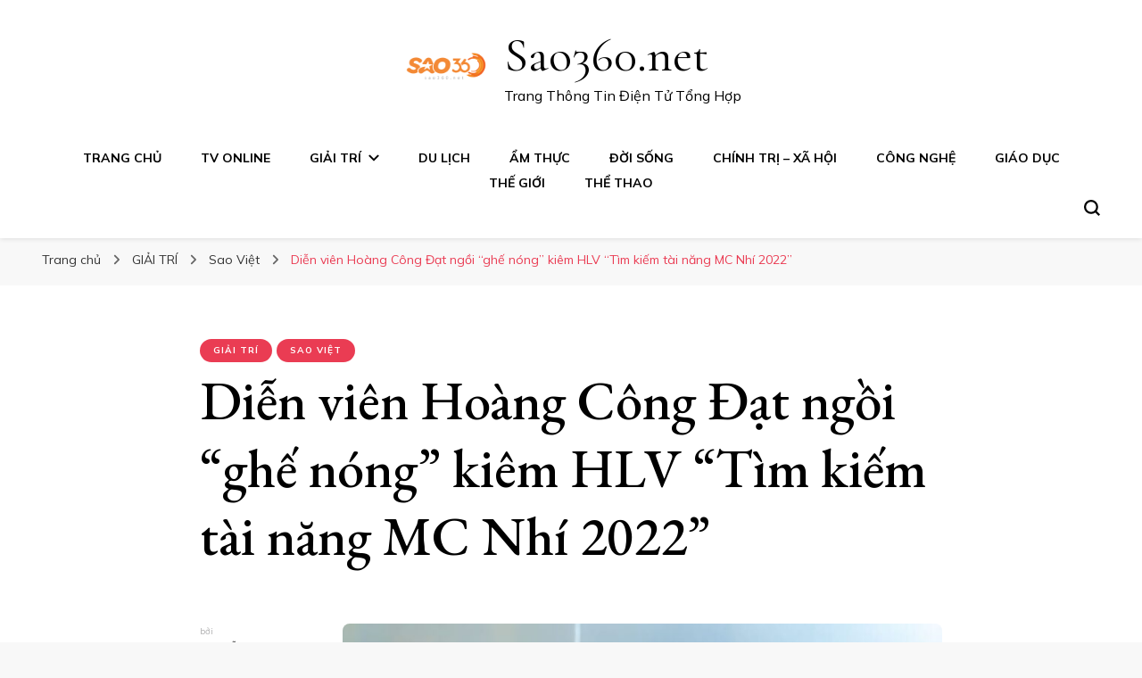

--- FILE ---
content_type: text/html; charset=UTF-8
request_url: https://sao360.net/2022/09/dien-vien-hoang-cong-dat-ngoi-ghe-nong-kiem-hlv-tim-kiem-tai-nang-mc-nhi-2022
body_size: 15391
content:
    <!DOCTYPE html>
    <html lang="vi">
    <head itemscope itemtype="http://schema.org/WebSite">
	    <meta charset="UTF-8">
    <meta name="viewport" content="width=device-width, initial-scale=1">
    <link rel="profile" href="https://gmpg.org/xfn/11">
    <meta name='robots' content='index, follow, max-image-preview:large, max-snippet:-1, max-video-preview:-1' />

	<!-- This site is optimized with the Yoast SEO plugin v19.4 - https://yoast.com/wordpress/plugins/seo/ -->
	<title>Diễn viên Hoàng Công Đạt ngồi &quot;ghế nóng&quot; kiêm HLV &quot;Tìm kiếm tài năng MC Nhí 2022&quot; | Sao360.net</title>
	<link rel="canonical" href="https://sao360.net/2022/09/dien-vien-hoang-cong-dat-ngoi-ghe-nong-kiem-hlv-tim-kiem-tai-nang-mc-nhi-2022" />
	<meta property="og:locale" content="vi_VN" />
	<meta property="og:type" content="article" />
	<meta property="og:title" content="Diễn viên Hoàng Công Đạt ngồi &quot;ghế nóng&quot; kiêm HLV &quot;Tìm kiếm tài năng MC Nhí 2022&quot; | Sao360.net" />
	<meta property="og:description" content="Trải qua 3 mùa thành công rực rỡ, sân chơi &#8220;Tìm kiếm tài năng MC nhí mùa 4&#8221; năm 2022 đã chính thức khởi động. Sau khi buổi giới thiệu được tổ chức vào ngày 15/7/2022 vừa qua đã giới thiệu dàn giám khảo trong đêm gala vô cùng quyền lực, bên cạnh đó góp &hellip;" />
	<meta property="og:url" content="https://sao360.net/2022/09/dien-vien-hoang-cong-dat-ngoi-ghe-nong-kiem-hlv-tim-kiem-tai-nang-mc-nhi-2022" />
	<meta property="og:site_name" content="Sao360.net" />
	<meta property="article:publisher" content="https://www.facebook.com/Sao360net-106573004061374" />
	<meta property="article:author" content="https://www.facebook.com/ngocmainguyen.269" />
	<meta property="article:published_time" content="2022-09-14T13:21:23+00:00" />
	<meta property="og:image" content="https://sao360.net/wp-content/uploads/2022/09/306193146_2478491545625951_1504686135095571792_n-e1663161662109.jpg" />
	<meta property="og:image:width" content="2048" />
	<meta property="og:image:height" content="1961" />
	<meta property="og:image:type" content="image/jpeg" />
	<meta name="author" content="Nguyễn Ngọc Mai" />
	<meta name="twitter:card" content="summary_large_image" />
	<meta name="twitter:label1" content="Được viết bởi" />
	<meta name="twitter:data1" content="Nguyễn Ngọc Mai" />
	<meta name="twitter:label2" content="Ước tính thời gian đọc" />
	<meta name="twitter:data2" content="3 phút" />
	<script type="application/ld+json" class="yoast-schema-graph">{"@context":"https://schema.org","@graph":[{"@type":"Organization","@id":"https://sao360.net/#organization","name":"HCTV MEDIA","url":"https://sao360.net/","sameAs":["https://www.facebook.com/Sao360net-106573004061374"],"logo":{"@type":"ImageObject","inLanguage":"vi","@id":"https://sao360.net/#/schema/logo/image/","url":"https://sao360.net/wp-content/uploads/2019/08/cropped-cropped-logo-png-1-e1564908064173-1.png","contentUrl":"https://sao360.net/wp-content/uploads/2019/08/cropped-cropped-logo-png-1-e1564908064173-1.png","width":512,"height":208,"caption":"HCTV MEDIA"},"image":{"@id":"https://sao360.net/#/schema/logo/image/"}},{"@type":"WebSite","@id":"https://sao360.net/#website","url":"https://sao360.net/","name":"Sao360.net","description":"Trang Thông Tin Điện Tử Tổng Hợp","publisher":{"@id":"https://sao360.net/#organization"},"potentialAction":[{"@type":"SearchAction","target":{"@type":"EntryPoint","urlTemplate":"https://sao360.net/?s={search_term_string}"},"query-input":"required name=search_term_string"}],"inLanguage":"vi"},{"@type":"ImageObject","inLanguage":"vi","@id":"https://sao360.net/2022/09/dien-vien-hoang-cong-dat-ngoi-ghe-nong-kiem-hlv-tim-kiem-tai-nang-mc-nhi-2022#primaryimage","url":"https://sao360.net/wp-content/uploads/2022/09/306193146_2478491545625951_1504686135095571792_n-e1663161662109.jpg","contentUrl":"https://sao360.net/wp-content/uploads/2022/09/306193146_2478491545625951_1504686135095571792_n-e1663161662109.jpg","width":2048,"height":1961},{"@type":"WebPage","@id":"https://sao360.net/2022/09/dien-vien-hoang-cong-dat-ngoi-ghe-nong-kiem-hlv-tim-kiem-tai-nang-mc-nhi-2022","url":"https://sao360.net/2022/09/dien-vien-hoang-cong-dat-ngoi-ghe-nong-kiem-hlv-tim-kiem-tai-nang-mc-nhi-2022","name":"Diễn viên Hoàng Công Đạt ngồi \"ghế nóng\" kiêm HLV \"Tìm kiếm tài năng MC Nhí 2022\" | Sao360.net","isPartOf":{"@id":"https://sao360.net/#website"},"primaryImageOfPage":{"@id":"https://sao360.net/2022/09/dien-vien-hoang-cong-dat-ngoi-ghe-nong-kiem-hlv-tim-kiem-tai-nang-mc-nhi-2022#primaryimage"},"image":{"@id":"https://sao360.net/2022/09/dien-vien-hoang-cong-dat-ngoi-ghe-nong-kiem-hlv-tim-kiem-tai-nang-mc-nhi-2022#primaryimage"},"thumbnailUrl":"https://sao360.net/wp-content/uploads/2022/09/306193146_2478491545625951_1504686135095571792_n-e1663161662109.jpg","datePublished":"2022-09-14T13:21:23+00:00","dateModified":"2022-09-14T13:21:23+00:00","breadcrumb":{"@id":"https://sao360.net/2022/09/dien-vien-hoang-cong-dat-ngoi-ghe-nong-kiem-hlv-tim-kiem-tai-nang-mc-nhi-2022#breadcrumb"},"inLanguage":"vi","potentialAction":[{"@type":"ReadAction","target":["https://sao360.net/2022/09/dien-vien-hoang-cong-dat-ngoi-ghe-nong-kiem-hlv-tim-kiem-tai-nang-mc-nhi-2022"]}]},{"@type":"BreadcrumbList","@id":"https://sao360.net/2022/09/dien-vien-hoang-cong-dat-ngoi-ghe-nong-kiem-hlv-tim-kiem-tai-nang-mc-nhi-2022#breadcrumb","itemListElement":[{"@type":"ListItem","position":1,"name":"Home","item":"https://sao360.net/"},{"@type":"ListItem","position":2,"name":"Diễn viên Hoàng Công Đạt ngồi &#8220;ghế nóng&#8221; kiêm HLV &#8220;Tìm kiếm tài năng MC Nhí 2022&#8221;"}]},{"@type":"Article","@id":"https://sao360.net/2022/09/dien-vien-hoang-cong-dat-ngoi-ghe-nong-kiem-hlv-tim-kiem-tai-nang-mc-nhi-2022#article","isPartOf":{"@id":"https://sao360.net/2022/09/dien-vien-hoang-cong-dat-ngoi-ghe-nong-kiem-hlv-tim-kiem-tai-nang-mc-nhi-2022"},"author":{"name":"Nguyễn Ngọc Mai","@id":"https://sao360.net/#/schema/person/4c9b4e5cc7e5dc6cb2decac7970e17c1"},"headline":"Diễn viên Hoàng Công Đạt ngồi &#8220;ghế nóng&#8221; kiêm HLV &#8220;Tìm kiếm tài năng MC Nhí 2022&#8221;","datePublished":"2022-09-14T13:21:23+00:00","dateModified":"2022-09-14T13:21:23+00:00","mainEntityOfPage":{"@id":"https://sao360.net/2022/09/dien-vien-hoang-cong-dat-ngoi-ghe-nong-kiem-hlv-tim-kiem-tai-nang-mc-nhi-2022"},"wordCount":616,"commentCount":0,"publisher":{"@id":"https://sao360.net/#organization"},"image":{"@id":"https://sao360.net/2022/09/dien-vien-hoang-cong-dat-ngoi-ghe-nong-kiem-hlv-tim-kiem-tai-nang-mc-nhi-2022#primaryimage"},"thumbnailUrl":"https://sao360.net/wp-content/uploads/2022/09/306193146_2478491545625951_1504686135095571792_n-e1663161662109.jpg","articleSection":["GIẢI TRÍ","Sao Việt"],"inLanguage":"vi","potentialAction":[{"@type":"CommentAction","name":"Comment","target":["https://sao360.net/2022/09/dien-vien-hoang-cong-dat-ngoi-ghe-nong-kiem-hlv-tim-kiem-tai-nang-mc-nhi-2022#respond"]}]},{"@type":"Person","@id":"https://sao360.net/#/schema/person/4c9b4e5cc7e5dc6cb2decac7970e17c1","name":"Nguyễn Ngọc Mai","image":{"@type":"ImageObject","inLanguage":"vi","@id":"https://sao360.net/#/schema/person/image/","url":"https://secure.gravatar.com/avatar/fa5c373ef35a048ba43b5046890fa471?s=96&d=mm&r=g","contentUrl":"https://secure.gravatar.com/avatar/fa5c373ef35a048ba43b5046890fa471?s=96&d=mm&r=g","caption":"Nguyễn Ngọc Mai"},"sameAs":["https://www.facebook.com/ngocmainguyen.269","https://www.youtube.com/channel/UCTVi8LBq5vpqbQiMZFHR3Mg?view_as=subscriber"],"url":"https://sao360.net/author/ngocmai"}]}</script>
	<!-- / Yoast SEO plugin. -->


<link rel='dns-prefetch' href='//fonts.googleapis.com' />
<link rel='dns-prefetch' href='//s.w.org' />
<link rel="alternate" type="application/rss+xml" title="Dòng thông tin Sao360.net &raquo;" href="https://sao360.net/feed" />
<link rel="alternate" type="application/rss+xml" title="Dòng phản hồi Sao360.net &raquo;" href="https://sao360.net/comments/feed" />
<link rel="alternate" type="application/rss+xml" title="Sao360.net &raquo; Diễn viên Hoàng Công Đạt ngồi &#8220;ghế nóng&#8221; kiêm HLV &#8220;Tìm kiếm tài năng MC Nhí 2022&#8221; Dòng phản hồi" href="https://sao360.net/2022/09/dien-vien-hoang-cong-dat-ngoi-ghe-nong-kiem-hlv-tim-kiem-tai-nang-mc-nhi-2022/feed" />
<script type="text/javascript">
window._wpemojiSettings = {"baseUrl":"https:\/\/s.w.org\/images\/core\/emoji\/14.0.0\/72x72\/","ext":".png","svgUrl":"https:\/\/s.w.org\/images\/core\/emoji\/14.0.0\/svg\/","svgExt":".svg","source":{"concatemoji":"https:\/\/sao360.net\/wp-includes\/js\/wp-emoji-release.min.js"}};
/*! This file is auto-generated */
!function(e,a,t){var n,r,o,i=a.createElement("canvas"),p=i.getContext&&i.getContext("2d");function s(e,t){var a=String.fromCharCode,e=(p.clearRect(0,0,i.width,i.height),p.fillText(a.apply(this,e),0,0),i.toDataURL());return p.clearRect(0,0,i.width,i.height),p.fillText(a.apply(this,t),0,0),e===i.toDataURL()}function c(e){var t=a.createElement("script");t.src=e,t.defer=t.type="text/javascript",a.getElementsByTagName("head")[0].appendChild(t)}for(o=Array("flag","emoji"),t.supports={everything:!0,everythingExceptFlag:!0},r=0;r<o.length;r++)t.supports[o[r]]=function(e){if(!p||!p.fillText)return!1;switch(p.textBaseline="top",p.font="600 32px Arial",e){case"flag":return s([127987,65039,8205,9895,65039],[127987,65039,8203,9895,65039])?!1:!s([55356,56826,55356,56819],[55356,56826,8203,55356,56819])&&!s([55356,57332,56128,56423,56128,56418,56128,56421,56128,56430,56128,56423,56128,56447],[55356,57332,8203,56128,56423,8203,56128,56418,8203,56128,56421,8203,56128,56430,8203,56128,56423,8203,56128,56447]);case"emoji":return!s([129777,127995,8205,129778,127999],[129777,127995,8203,129778,127999])}return!1}(o[r]),t.supports.everything=t.supports.everything&&t.supports[o[r]],"flag"!==o[r]&&(t.supports.everythingExceptFlag=t.supports.everythingExceptFlag&&t.supports[o[r]]);t.supports.everythingExceptFlag=t.supports.everythingExceptFlag&&!t.supports.flag,t.DOMReady=!1,t.readyCallback=function(){t.DOMReady=!0},t.supports.everything||(n=function(){t.readyCallback()},a.addEventListener?(a.addEventListener("DOMContentLoaded",n,!1),e.addEventListener("load",n,!1)):(e.attachEvent("onload",n),a.attachEvent("onreadystatechange",function(){"complete"===a.readyState&&t.readyCallback()})),(e=t.source||{}).concatemoji?c(e.concatemoji):e.wpemoji&&e.twemoji&&(c(e.twemoji),c(e.wpemoji)))}(window,document,window._wpemojiSettings);
</script>
<style type="text/css">
img.wp-smiley,
img.emoji {
	display: inline !important;
	border: none !important;
	box-shadow: none !important;
	height: 1em !important;
	width: 1em !important;
	margin: 0 0.07em !important;
	vertical-align: -0.1em !important;
	background: none !important;
	padding: 0 !important;
}
</style>
	<link rel='stylesheet' id='wp-block-library-css'  href='https://sao360.net/wp-includes/css/dist/block-library/style.min.css' type='text/css' media='all' />
<style id='global-styles-inline-css' type='text/css'>
body{--wp--preset--color--black: #000000;--wp--preset--color--cyan-bluish-gray: #abb8c3;--wp--preset--color--white: #ffffff;--wp--preset--color--pale-pink: #f78da7;--wp--preset--color--vivid-red: #cf2e2e;--wp--preset--color--luminous-vivid-orange: #ff6900;--wp--preset--color--luminous-vivid-amber: #fcb900;--wp--preset--color--light-green-cyan: #7bdcb5;--wp--preset--color--vivid-green-cyan: #00d084;--wp--preset--color--pale-cyan-blue: #8ed1fc;--wp--preset--color--vivid-cyan-blue: #0693e3;--wp--preset--color--vivid-purple: #9b51e0;--wp--preset--gradient--vivid-cyan-blue-to-vivid-purple: linear-gradient(135deg,rgba(6,147,227,1) 0%,rgb(155,81,224) 100%);--wp--preset--gradient--light-green-cyan-to-vivid-green-cyan: linear-gradient(135deg,rgb(122,220,180) 0%,rgb(0,208,130) 100%);--wp--preset--gradient--luminous-vivid-amber-to-luminous-vivid-orange: linear-gradient(135deg,rgba(252,185,0,1) 0%,rgba(255,105,0,1) 100%);--wp--preset--gradient--luminous-vivid-orange-to-vivid-red: linear-gradient(135deg,rgba(255,105,0,1) 0%,rgb(207,46,46) 100%);--wp--preset--gradient--very-light-gray-to-cyan-bluish-gray: linear-gradient(135deg,rgb(238,238,238) 0%,rgb(169,184,195) 100%);--wp--preset--gradient--cool-to-warm-spectrum: linear-gradient(135deg,rgb(74,234,220) 0%,rgb(151,120,209) 20%,rgb(207,42,186) 40%,rgb(238,44,130) 60%,rgb(251,105,98) 80%,rgb(254,248,76) 100%);--wp--preset--gradient--blush-light-purple: linear-gradient(135deg,rgb(255,206,236) 0%,rgb(152,150,240) 100%);--wp--preset--gradient--blush-bordeaux: linear-gradient(135deg,rgb(254,205,165) 0%,rgb(254,45,45) 50%,rgb(107,0,62) 100%);--wp--preset--gradient--luminous-dusk: linear-gradient(135deg,rgb(255,203,112) 0%,rgb(199,81,192) 50%,rgb(65,88,208) 100%);--wp--preset--gradient--pale-ocean: linear-gradient(135deg,rgb(255,245,203) 0%,rgb(182,227,212) 50%,rgb(51,167,181) 100%);--wp--preset--gradient--electric-grass: linear-gradient(135deg,rgb(202,248,128) 0%,rgb(113,206,126) 100%);--wp--preset--gradient--midnight: linear-gradient(135deg,rgb(2,3,129) 0%,rgb(40,116,252) 100%);--wp--preset--duotone--dark-grayscale: url('#wp-duotone-dark-grayscale');--wp--preset--duotone--grayscale: url('#wp-duotone-grayscale');--wp--preset--duotone--purple-yellow: url('#wp-duotone-purple-yellow');--wp--preset--duotone--blue-red: url('#wp-duotone-blue-red');--wp--preset--duotone--midnight: url('#wp-duotone-midnight');--wp--preset--duotone--magenta-yellow: url('#wp-duotone-magenta-yellow');--wp--preset--duotone--purple-green: url('#wp-duotone-purple-green');--wp--preset--duotone--blue-orange: url('#wp-duotone-blue-orange');--wp--preset--font-size--small: 13px;--wp--preset--font-size--medium: 20px;--wp--preset--font-size--large: 36px;--wp--preset--font-size--x-large: 42px;}.has-black-color{color: var(--wp--preset--color--black) !important;}.has-cyan-bluish-gray-color{color: var(--wp--preset--color--cyan-bluish-gray) !important;}.has-white-color{color: var(--wp--preset--color--white) !important;}.has-pale-pink-color{color: var(--wp--preset--color--pale-pink) !important;}.has-vivid-red-color{color: var(--wp--preset--color--vivid-red) !important;}.has-luminous-vivid-orange-color{color: var(--wp--preset--color--luminous-vivid-orange) !important;}.has-luminous-vivid-amber-color{color: var(--wp--preset--color--luminous-vivid-amber) !important;}.has-light-green-cyan-color{color: var(--wp--preset--color--light-green-cyan) !important;}.has-vivid-green-cyan-color{color: var(--wp--preset--color--vivid-green-cyan) !important;}.has-pale-cyan-blue-color{color: var(--wp--preset--color--pale-cyan-blue) !important;}.has-vivid-cyan-blue-color{color: var(--wp--preset--color--vivid-cyan-blue) !important;}.has-vivid-purple-color{color: var(--wp--preset--color--vivid-purple) !important;}.has-black-background-color{background-color: var(--wp--preset--color--black) !important;}.has-cyan-bluish-gray-background-color{background-color: var(--wp--preset--color--cyan-bluish-gray) !important;}.has-white-background-color{background-color: var(--wp--preset--color--white) !important;}.has-pale-pink-background-color{background-color: var(--wp--preset--color--pale-pink) !important;}.has-vivid-red-background-color{background-color: var(--wp--preset--color--vivid-red) !important;}.has-luminous-vivid-orange-background-color{background-color: var(--wp--preset--color--luminous-vivid-orange) !important;}.has-luminous-vivid-amber-background-color{background-color: var(--wp--preset--color--luminous-vivid-amber) !important;}.has-light-green-cyan-background-color{background-color: var(--wp--preset--color--light-green-cyan) !important;}.has-vivid-green-cyan-background-color{background-color: var(--wp--preset--color--vivid-green-cyan) !important;}.has-pale-cyan-blue-background-color{background-color: var(--wp--preset--color--pale-cyan-blue) !important;}.has-vivid-cyan-blue-background-color{background-color: var(--wp--preset--color--vivid-cyan-blue) !important;}.has-vivid-purple-background-color{background-color: var(--wp--preset--color--vivid-purple) !important;}.has-black-border-color{border-color: var(--wp--preset--color--black) !important;}.has-cyan-bluish-gray-border-color{border-color: var(--wp--preset--color--cyan-bluish-gray) !important;}.has-white-border-color{border-color: var(--wp--preset--color--white) !important;}.has-pale-pink-border-color{border-color: var(--wp--preset--color--pale-pink) !important;}.has-vivid-red-border-color{border-color: var(--wp--preset--color--vivid-red) !important;}.has-luminous-vivid-orange-border-color{border-color: var(--wp--preset--color--luminous-vivid-orange) !important;}.has-luminous-vivid-amber-border-color{border-color: var(--wp--preset--color--luminous-vivid-amber) !important;}.has-light-green-cyan-border-color{border-color: var(--wp--preset--color--light-green-cyan) !important;}.has-vivid-green-cyan-border-color{border-color: var(--wp--preset--color--vivid-green-cyan) !important;}.has-pale-cyan-blue-border-color{border-color: var(--wp--preset--color--pale-cyan-blue) !important;}.has-vivid-cyan-blue-border-color{border-color: var(--wp--preset--color--vivid-cyan-blue) !important;}.has-vivid-purple-border-color{border-color: var(--wp--preset--color--vivid-purple) !important;}.has-vivid-cyan-blue-to-vivid-purple-gradient-background{background: var(--wp--preset--gradient--vivid-cyan-blue-to-vivid-purple) !important;}.has-light-green-cyan-to-vivid-green-cyan-gradient-background{background: var(--wp--preset--gradient--light-green-cyan-to-vivid-green-cyan) !important;}.has-luminous-vivid-amber-to-luminous-vivid-orange-gradient-background{background: var(--wp--preset--gradient--luminous-vivid-amber-to-luminous-vivid-orange) !important;}.has-luminous-vivid-orange-to-vivid-red-gradient-background{background: var(--wp--preset--gradient--luminous-vivid-orange-to-vivid-red) !important;}.has-very-light-gray-to-cyan-bluish-gray-gradient-background{background: var(--wp--preset--gradient--very-light-gray-to-cyan-bluish-gray) !important;}.has-cool-to-warm-spectrum-gradient-background{background: var(--wp--preset--gradient--cool-to-warm-spectrum) !important;}.has-blush-light-purple-gradient-background{background: var(--wp--preset--gradient--blush-light-purple) !important;}.has-blush-bordeaux-gradient-background{background: var(--wp--preset--gradient--blush-bordeaux) !important;}.has-luminous-dusk-gradient-background{background: var(--wp--preset--gradient--luminous-dusk) !important;}.has-pale-ocean-gradient-background{background: var(--wp--preset--gradient--pale-ocean) !important;}.has-electric-grass-gradient-background{background: var(--wp--preset--gradient--electric-grass) !important;}.has-midnight-gradient-background{background: var(--wp--preset--gradient--midnight) !important;}.has-small-font-size{font-size: var(--wp--preset--font-size--small) !important;}.has-medium-font-size{font-size: var(--wp--preset--font-size--medium) !important;}.has-large-font-size{font-size: var(--wp--preset--font-size--large) !important;}.has-x-large-font-size{font-size: var(--wp--preset--font-size--x-large) !important;}
</style>
<link rel='stylesheet' id='titan-adminbar-styles-css'  href='https://sao360.net/wp-content/plugins/anti-spam/assets/css/admin-bar.css' type='text/css' media='all' />
<link rel='stylesheet' id='owl-carousel-css'  href='https://sao360.net/wp-content/themes/blossom-pin/css/owl.carousel.min.css' type='text/css' media='all' />
<link rel='stylesheet' id='blossom-pin-google-fonts-css'  href='https://fonts.googleapis.com/css?family=Mulish%3A200%2C300%2Cregular%2C500%2C600%2C700%2C800%2C900%2C200italic%2C300italic%2Citalic%2C500italic%2C600italic%2C700italic%2C800italic%2C900italic%7CEB+Garamond%3Aregular%2C500%2C600%2C700%2C800%2Citalic%2C500italic%2C600italic%2C700italic%2C800italic%7CCormorant+Garamond%3Aregular' type='text/css' media='all' />
<link rel='stylesheet' id='blossom-pinit-parent-style-css'  href='https://sao360.net/wp-content/themes/blossom-pin/style.css' type='text/css' media='all' />
<link rel='stylesheet' id='blossom-pin-css'  href='https://sao360.net/wp-content/themes/blossom-pinit/style.css' type='text/css' media='all' />
<style id='blossom-pin-inline-css' type='text/css'>

    
    /*Typography*/

    body,
    button,
    input,
    select,
    optgroup,
    textarea,
    .woocommerce div.product .woocommerce-tabs .panel{
        font-family : Mulish;
        font-size   : 18px;        
    }
    
    .site-header .site-branding .site-title,
    .single-header .site-branding .site-title,
    .mobile-header .mobile-site-header .site-branding .site-title{
        font-family : Cormorant Garamond;
        font-weight : 400;
        font-style  : normal;
    }

    .newsletter-section .blossomthemes-email-newsletter-wrapper .text-holder h3,
    .newsletter-section .blossomthemes-email-newsletter-wrapper.bg-img .text-holder h3,
    .single .navigation .post-title,
    .woocommerce div.product .woocommerce-tabs .panel h2,
    .woocommerce div.product .product_title,
    #primary .post .entry-content blockquote cite, 
    #primary .page .entry-content blockquote cite{
        font-family : Mulish;
    }
    
    /*Color Scheme*/
    a, 
    .main-navigation ul li a:hover,
    .main-navigation ul .current-menu-item > a,
    .main-navigation ul li:hover > a, 
    .site-header .site-branding .site-title a:hover, 
    .site-header .social-networks ul li a:hover, 
    .banner-slider .item .text-holder .entry-title a:hover, 
    .blog #primary .post .entry-header .entry-title a:hover, 
    .blog #primary .post .entry-footer .read-more:hover, 
    .blog #primary .post .entry-footer .edit-link a:hover, 
    .blog #primary .post .bottom .posted-on a:hover, 
    .newsletter-section .social-networks ul li a:hover, 
    .instagram-section .profile-link:hover, 
    .search #primary .search-post .entry-header .entry-title a:hover,
     .archive #primary .post .entry-header .entry-title a:hover, 
     .search #primary .search-post .entry-footer .posted-on a:hover,
     .archive #primary .post .entry-footer .posted-on a:hover, 
     .single #primary .post .holder .meta-info .entry-meta a:hover, 
    .single-header .site-branding .site-title a:hover, 
    .single-header .social-networks ul li a:hover, 
    .comments-area .comment-body .text-holder .top .comment-metadata a:hover, 
    .comments-area .comment-body .text-holder .reply a:hover, 
    .recommended-post .post .entry-header .entry-title a:hover, 
    .error-wrapper .error-holder h3, 
    .widget_bttk_popular_post ul li .entry-header .entry-title a:hover,
     .widget_bttk_pro_recent_post ul li .entry-header .entry-title a:hover, 
     .widget_bttk_popular_post ul li .entry-header .entry-meta a:hover,
     .widget_bttk_pro_recent_post ul li .entry-header .entry-meta a:hover,
     .widget_bttk_popular_post .style-two li .entry-header .cat-links a:hover,
     .widget_bttk_pro_recent_post .style-two li .entry-header .cat-links a:hover,
     .widget_bttk_popular_post .style-three li .entry-header .cat-links a:hover,
     .widget_bttk_pro_recent_post .style-three li .entry-header .cat-links a:hover, 
     .widget_recent_entries ul li:before, 
     .widget_recent_entries ul li a:hover, 
    .widget_recent_comments ul li:before, 
    .widget_bttk_posts_category_slider_widget .carousel-title .cat-links a:hover, 
    .widget_bttk_posts_category_slider_widget .carousel-title .title a:hover, 
    .site-footer .footer-b .footer-nav ul li a:hover, 
    .single .navigation a:hover .post-title, 
    .page-template-blossom-portfolio .portfolio-holder .portfolio-sorting .is-checked, 
    .portfolio-item a:hover, 
    .single-blossom-portfolio .post-navigation .nav-previous a:hover,
     .single-blossom-portfolio .post-navigation .nav-next a:hover, 
     .mobile-header .mobile-site-header .site-branding .site-title a:hover, 
    .mobile-menu .main-navigation ul li:hover svg, 
    .main-navigation ul ul li a:hover, 
    .main-navigation ul ul li:hover > a, 
    .main-navigation ul ul .current-menu-item > a, 
    .main-navigation ul ul .current-menu-ancestor > a, 
    .main-navigation ul ul .current_page_item > a, 
    .main-navigation ul ul .current_page_ancestor > a, 
    .mobile-menu .main-navigation ul ul li a:hover,
    .mobile-menu .main-navigation ul ul li:hover > a, 
    .mobile-menu .social-networks ul li a:hover, 
    .site-main .blossom-portfolio .entry-title a:hover, 
    .site-main .blossom-portfolio .entry-footer .posted-on a:hover, 
    #crumbs a:hover, #crumbs .current a,
    .underline .entry-content a:hover{
        color: #ea3c53;
    }

    .blog #primary .post .entry-header .category a,
    .widget .widget-title::after,
    .widget_bttk_custom_categories ul li a:hover .post-count,
    .widget_blossomtheme_companion_cta_widget .text-holder .button-wrap .btn-cta,
    .widget_blossomtheme_featured_page_widget .text-holder .btn-readmore:hover,
    .widget_bttk_icon_text_widget .text-holder .btn-readmore:hover,
    .widget_bttk_image_text_widget ul li .btn-readmore:hover,
    .newsletter-section,
    .single .post-entry-header .category a,
    .single #primary .post .holder .meta-info .entry-meta .byline:after,
    .recommended-post .post .entry-header .category a,
    .search #primary .search-post .entry-header .category a,
    .archive #primary .post .entry-header .category a,
    .banner-slider .item .text-holder .category a,
    .back-to-top,
    .single-header .progress-bar,
    .widget_bttk_author_bio .readmore:hover,
    .banner-layout-two .text-holder .category a, 
    .banner-layout-two .text-holder .category span,
    .banner-layout-two .item,
    .banner .banner-caption .banner-link:hover,
    .banner-slider .item{
        background: #ea3c53;
    }

    .blog #primary .post .entry-footer .read-more:hover,
    .blog #primary .post .entry-footer .edit-link a:hover{
        border-bottom-color: #ea3c53;
        color: #ea3c53;
    }

    button:hover,
    input[type="button"]:hover,
    input[type="reset"]:hover,
    input[type="submit"]:hover,
    .error-wrapper .error-holder .btn-home a:hover,
    .posts-navigation .nav-next:hover,
    .posts-navigation .nav-previous:hover{
        background: #ea3c53;
        border-color: #ea3c53;
    }

    .blog #primary .post .entry-header .entry-title a, 
    .banner-layout-two .text-holder .entry-title a,
    .banner-slider .item .text-holder .entry-title a{
        background-image: linear-gradient(180deg, transparent 95%,  #ea3c53 0);
    }

    @media screen and (max-width: 1024px) {
        .main-navigation ul ul li a:hover, 
        .main-navigation ul ul li:hover > a, 
        .main-navigation ul ul .current-menu-item > a, 
        .main-navigation ul ul .current-menu-ancestor > a, 
        .main-navigation ul ul .current_page_item > a, 
        .main-navigation ul ul .current_page_ancestor > a {
            color: #ea3c53 !important;
        }
    }

    /*Typography*/
    .banner-slider .item .text-holder .entry-title,
    .blog #primary .post .entry-header .entry-title,
    .widget_bttk_popular_post ul li .entry-header .entry-title,
    .widget_bttk_pro_recent_post ul li .entry-header .entry-title,
    .blossomthemes-email-newsletter-wrapper.bg-img .text-holder h3,
    .widget_recent_entries ul li a,
    .widget_bttk_posts_category_slider_widget .carousel-title .title,
    .widget_recent_comments ul li a,
    .single .post-entry-header .entry-title,
    .recommended-post .post .entry-header .entry-title,
    #primary .post .entry-content .pull-left,
    #primary .page .entry-content .pull-left,
    #primary .post .entry-content .pull-right,
    #primary .page .entry-content .pull-right,
    .single-header .title-holder .post-title,
    .search #primary .search-post .entry-header .entry-title,
    .archive #primary .post .entry-header .entry-title,
    .banner-layout-two .text-holder .entry-title,
    .single-blossom-portfolio .post-navigation .nav-previous, 
    .single-blossom-portfolio .post-navigation .nav-next,
    #primary .post .entry-content blockquote, 
    #primary .page .entry-content blockquote,
    .banner .banner-caption .banner-title{
        font-family : EB Garamond;
    }
</style>
<script type='text/javascript' src='https://sao360.net/wp-includes/js/jquery/jquery.min.js' id='jquery-core-js'></script>
<script type='text/javascript' src='https://sao360.net/wp-includes/js/jquery/jquery-migrate.min.js' id='jquery-migrate-js'></script>
<link rel="https://api.w.org/" href="https://sao360.net/wp-json/" /><link rel="alternate" type="application/json" href="https://sao360.net/wp-json/wp/v2/posts/10548" /><link rel="EditURI" type="application/rsd+xml" title="RSD" href="https://sao360.net/xmlrpc.php?rsd" />
<link rel="wlwmanifest" type="application/wlwmanifest+xml" href="https://sao360.net/wp-includes/wlwmanifest.xml" /> 
<meta name="generator" content="WordPress 6.0.11" />
<link rel='shortlink' href='https://sao360.net/?p=10548' />
<link rel="alternate" type="application/json+oembed" href="https://sao360.net/wp-json/oembed/1.0/embed?url=https%3A%2F%2Fsao360.net%2F2022%2F09%2Fdien-vien-hoang-cong-dat-ngoi-ghe-nong-kiem-hlv-tim-kiem-tai-nang-mc-nhi-2022" />
<link rel="alternate" type="text/xml+oembed" href="https://sao360.net/wp-json/oembed/1.0/embed?url=https%3A%2F%2Fsao360.net%2F2022%2F09%2Fdien-vien-hoang-cong-dat-ngoi-ghe-nong-kiem-hlv-tim-kiem-tai-nang-mc-nhi-2022&#038;format=xml" />
		<script>
			document.documentElement.className = document.documentElement.className.replace( 'no-js', 'js' );
		</script>
				<style>
			.no-js img.lazyload { display: none; }
			figure.wp-block-image img.lazyloading { min-width: 150px; }
							.lazyload, .lazyloading { opacity: 0; }
				.lazyloaded {
					opacity: 1;
					transition: opacity 400ms;
					transition-delay: 0ms;
				}
					</style>
		<link rel="pingback" href="https://sao360.net/xmlrpc.php"><script type="application/ld+json">{
    "@context": "http://schema.org",
    "@type": "BlogPosting",
    "mainEntityOfPage": {
        "@type": "WebPage",
        "@id": "https://sao360.net/2022/09/dien-vien-hoang-cong-dat-ngoi-ghe-nong-kiem-hlv-tim-kiem-tai-nang-mc-nhi-2022"
    },
    "headline": "Diễn viên Hoàng Công Đạt ngồi &#8220;ghế nóng&#8221; kiêm HLV &#8220;Tìm kiếm tài năng MC Nhí 2022&#8221;",
    "datePublished": "2022-09-14T20:21:23+0700",
    "dateModified": "2022-09-14T20:21:23+0700",
    "author": {
        "@type": "Person",
        "name": "Nguyễn Ngọc Mai"
    },
    "description": "",
    "image": {
        "@type": "ImageObject",
        "url": "https://sao360.net/wp-content/uploads/2022/09/306193146_2478491545625951_1504686135095571792_n-e1663161662109.jpg",
        "width": 2048,
        "height": 1961
    },
    "publisher": {
        "@type": "Organization",
        "name": "Sao360.net",
        "description": "Trang Thông Tin Điện Tử Tổng Hợp",
        "logo": {
            "@type": "ImageObject",
            "url": "https://sao360.net/wp-content/uploads/2019/08/cropped-cropped-logo-png-1-e1564908064173-1.png",
            "width": 148,
            "height": 60
        }
    }
}</script><link rel="icon" href="https://sao360.net/wp-content/uploads/2019/08/cropped-logo-png-1-e1564908064173-32x32.png" sizes="32x32" />
<link rel="icon" href="https://sao360.net/wp-content/uploads/2019/08/cropped-logo-png-1-e1564908064173-192x192.png" sizes="192x192" />
<link rel="apple-touch-icon" href="https://sao360.net/wp-content/uploads/2019/08/cropped-logo-png-1-e1564908064173-180x180.png" />
<meta name="msapplication-TileImage" content="https://sao360.net/wp-content/uploads/2019/08/cropped-logo-png-1-e1564908064173-270x270.png" />
</head>

<body class="post-template-default single single-post postid-10548 single-format-standard wp-custom-logo underline full-width centered" itemscope itemtype="http://schema.org/WebPage">

<svg xmlns="http://www.w3.org/2000/svg" viewBox="0 0 0 0" width="0" height="0" focusable="false" role="none" style="visibility: hidden; position: absolute; left: -9999px; overflow: hidden;" ><defs><filter id="wp-duotone-dark-grayscale"><feColorMatrix color-interpolation-filters="sRGB" type="matrix" values=" .299 .587 .114 0 0 .299 .587 .114 0 0 .299 .587 .114 0 0 .299 .587 .114 0 0 " /><feComponentTransfer color-interpolation-filters="sRGB" ><feFuncR type="table" tableValues="0 0.49803921568627" /><feFuncG type="table" tableValues="0 0.49803921568627" /><feFuncB type="table" tableValues="0 0.49803921568627" /><feFuncA type="table" tableValues="1 1" /></feComponentTransfer><feComposite in2="SourceGraphic" operator="in" /></filter></defs></svg><svg xmlns="http://www.w3.org/2000/svg" viewBox="0 0 0 0" width="0" height="0" focusable="false" role="none" style="visibility: hidden; position: absolute; left: -9999px; overflow: hidden;" ><defs><filter id="wp-duotone-grayscale"><feColorMatrix color-interpolation-filters="sRGB" type="matrix" values=" .299 .587 .114 0 0 .299 .587 .114 0 0 .299 .587 .114 0 0 .299 .587 .114 0 0 " /><feComponentTransfer color-interpolation-filters="sRGB" ><feFuncR type="table" tableValues="0 1" /><feFuncG type="table" tableValues="0 1" /><feFuncB type="table" tableValues="0 1" /><feFuncA type="table" tableValues="1 1" /></feComponentTransfer><feComposite in2="SourceGraphic" operator="in" /></filter></defs></svg><svg xmlns="http://www.w3.org/2000/svg" viewBox="0 0 0 0" width="0" height="0" focusable="false" role="none" style="visibility: hidden; position: absolute; left: -9999px; overflow: hidden;" ><defs><filter id="wp-duotone-purple-yellow"><feColorMatrix color-interpolation-filters="sRGB" type="matrix" values=" .299 .587 .114 0 0 .299 .587 .114 0 0 .299 .587 .114 0 0 .299 .587 .114 0 0 " /><feComponentTransfer color-interpolation-filters="sRGB" ><feFuncR type="table" tableValues="0.54901960784314 0.98823529411765" /><feFuncG type="table" tableValues="0 1" /><feFuncB type="table" tableValues="0.71764705882353 0.25490196078431" /><feFuncA type="table" tableValues="1 1" /></feComponentTransfer><feComposite in2="SourceGraphic" operator="in" /></filter></defs></svg><svg xmlns="http://www.w3.org/2000/svg" viewBox="0 0 0 0" width="0" height="0" focusable="false" role="none" style="visibility: hidden; position: absolute; left: -9999px; overflow: hidden;" ><defs><filter id="wp-duotone-blue-red"><feColorMatrix color-interpolation-filters="sRGB" type="matrix" values=" .299 .587 .114 0 0 .299 .587 .114 0 0 .299 .587 .114 0 0 .299 .587 .114 0 0 " /><feComponentTransfer color-interpolation-filters="sRGB" ><feFuncR type="table" tableValues="0 1" /><feFuncG type="table" tableValues="0 0.27843137254902" /><feFuncB type="table" tableValues="0.5921568627451 0.27843137254902" /><feFuncA type="table" tableValues="1 1" /></feComponentTransfer><feComposite in2="SourceGraphic" operator="in" /></filter></defs></svg><svg xmlns="http://www.w3.org/2000/svg" viewBox="0 0 0 0" width="0" height="0" focusable="false" role="none" style="visibility: hidden; position: absolute; left: -9999px; overflow: hidden;" ><defs><filter id="wp-duotone-midnight"><feColorMatrix color-interpolation-filters="sRGB" type="matrix" values=" .299 .587 .114 0 0 .299 .587 .114 0 0 .299 .587 .114 0 0 .299 .587 .114 0 0 " /><feComponentTransfer color-interpolation-filters="sRGB" ><feFuncR type="table" tableValues="0 0" /><feFuncG type="table" tableValues="0 0.64705882352941" /><feFuncB type="table" tableValues="0 1" /><feFuncA type="table" tableValues="1 1" /></feComponentTransfer><feComposite in2="SourceGraphic" operator="in" /></filter></defs></svg><svg xmlns="http://www.w3.org/2000/svg" viewBox="0 0 0 0" width="0" height="0" focusable="false" role="none" style="visibility: hidden; position: absolute; left: -9999px; overflow: hidden;" ><defs><filter id="wp-duotone-magenta-yellow"><feColorMatrix color-interpolation-filters="sRGB" type="matrix" values=" .299 .587 .114 0 0 .299 .587 .114 0 0 .299 .587 .114 0 0 .299 .587 .114 0 0 " /><feComponentTransfer color-interpolation-filters="sRGB" ><feFuncR type="table" tableValues="0.78039215686275 1" /><feFuncG type="table" tableValues="0 0.94901960784314" /><feFuncB type="table" tableValues="0.35294117647059 0.47058823529412" /><feFuncA type="table" tableValues="1 1" /></feComponentTransfer><feComposite in2="SourceGraphic" operator="in" /></filter></defs></svg><svg xmlns="http://www.w3.org/2000/svg" viewBox="0 0 0 0" width="0" height="0" focusable="false" role="none" style="visibility: hidden; position: absolute; left: -9999px; overflow: hidden;" ><defs><filter id="wp-duotone-purple-green"><feColorMatrix color-interpolation-filters="sRGB" type="matrix" values=" .299 .587 .114 0 0 .299 .587 .114 0 0 .299 .587 .114 0 0 .299 .587 .114 0 0 " /><feComponentTransfer color-interpolation-filters="sRGB" ><feFuncR type="table" tableValues="0.65098039215686 0.40392156862745" /><feFuncG type="table" tableValues="0 1" /><feFuncB type="table" tableValues="0.44705882352941 0.4" /><feFuncA type="table" tableValues="1 1" /></feComponentTransfer><feComposite in2="SourceGraphic" operator="in" /></filter></defs></svg><svg xmlns="http://www.w3.org/2000/svg" viewBox="0 0 0 0" width="0" height="0" focusable="false" role="none" style="visibility: hidden; position: absolute; left: -9999px; overflow: hidden;" ><defs><filter id="wp-duotone-blue-orange"><feColorMatrix color-interpolation-filters="sRGB" type="matrix" values=" .299 .587 .114 0 0 .299 .587 .114 0 0 .299 .587 .114 0 0 .299 .587 .114 0 0 " /><feComponentTransfer color-interpolation-filters="sRGB" ><feFuncR type="table" tableValues="0.098039215686275 1" /><feFuncG type="table" tableValues="0 0.66274509803922" /><feFuncB type="table" tableValues="0.84705882352941 0.41960784313725" /><feFuncA type="table" tableValues="1 1" /></feComponentTransfer><feComposite in2="SourceGraphic" operator="in" /></filter></defs></svg>        <div class="single-header">
                    <div class="site-branding has-logo-text" itemscope itemtype="http://schema.org/Organization">
            <a href="https://sao360.net/" class="custom-logo-link" rel="home"><img width="512" height="208"   alt="Sao360.net" data-srcset="https://sao360.net/wp-content/uploads/2019/08/cropped-cropped-logo-png-1-e1564908064173-1.png 512w, https://sao360.net/wp-content/uploads/2019/08/cropped-cropped-logo-png-1-e1564908064173-1-300x122.png 300w, https://sao360.net/wp-content/uploads/2019/08/cropped-cropped-logo-png-1-e1564908064173-1-148x60.png 148w"  data-src="https://sao360.net/wp-content/uploads/2019/08/cropped-cropped-logo-png-1-e1564908064173-1.png" data-sizes="(max-width: 512px) 100vw, 512px" class="custom-logo lazyload" src="[data-uri]" /><noscript><img width="512" height="208"   alt="Sao360.net" data-srcset="https://sao360.net/wp-content/uploads/2019/08/cropped-cropped-logo-png-1-e1564908064173-1.png 512w, https://sao360.net/wp-content/uploads/2019/08/cropped-cropped-logo-png-1-e1564908064173-1-300x122.png 300w, https://sao360.net/wp-content/uploads/2019/08/cropped-cropped-logo-png-1-e1564908064173-1-148x60.png 148w"  data-src="https://sao360.net/wp-content/uploads/2019/08/cropped-cropped-logo-png-1-e1564908064173-1.png" data-sizes="(max-width: 512px) 100vw, 512px" class="custom-logo lazyload" src="[data-uri]" /><noscript><img width="512" height="208"   alt="Sao360.net" data-srcset="https://sao360.net/wp-content/uploads/2019/08/cropped-cropped-logo-png-1-e1564908064173-1.png 512w, https://sao360.net/wp-content/uploads/2019/08/cropped-cropped-logo-png-1-e1564908064173-1-300x122.png 300w, https://sao360.net/wp-content/uploads/2019/08/cropped-cropped-logo-png-1-e1564908064173-1-148x60.png 148w"  data-src="https://sao360.net/wp-content/uploads/2019/08/cropped-cropped-logo-png-1-e1564908064173-1.png" data-sizes="(max-width: 512px) 100vw, 512px" class="custom-logo lazyload" src="[data-uri]" /><noscript><img width="512" height="208" src="https://sao360.net/wp-content/uploads/2019/08/cropped-cropped-logo-png-1-e1564908064173-1.png" class="custom-logo" alt="Sao360.net" srcset="https://sao360.net/wp-content/uploads/2019/08/cropped-cropped-logo-png-1-e1564908064173-1.png 512w, https://sao360.net/wp-content/uploads/2019/08/cropped-cropped-logo-png-1-e1564908064173-1-300x122.png 300w, https://sao360.net/wp-content/uploads/2019/08/cropped-cropped-logo-png-1-e1564908064173-1-148x60.png 148w" sizes="(max-width: 512px) 100vw, 512px" /></noscript></noscript></noscript></a><div class="site-title-wrap">                        <p class="site-title" itemprop="name"><a href="https://sao360.net/" rel="home" itemprop="url">Sao360.net</a></p>
                                            <p class="site-description">Trang Thông Tin Điện Tử Tổng Hợp</p>
                    </div>        </div>
                <div class="title-holder">
                <span>Bạn đang đọc</span>
                <h2 class="post-title">Diễn viên Hoàng Công Đạt ngồi &#8220;ghế nóng&#8221; kiêm HLV &#8220;Tìm kiếm tài năng MC Nhí 2022&#8221;</h2>
            </div>
                        <div class="progress-container">
                <div class="progress-bar" id="myBar"></div>
            </div>
        </div>
            <div id="page" class="site"><a aria-label="skip to content" class="skip-link" href="#content">Chuyển tới nội dung</a>
        <div class="mobile-header">
        <div class="mobile-site-header">
            <button aria-label="primary menu toggle" id="toggle-button" data-toggle-target=".main-menu-modal" data-toggle-body-class="showing-main-menu-modal" aria-expanded="false" data-set-focus=".close-main-nav-toggle">
                <span></span>
                <span></span>
                <span></span>
            </button>
            <div class="mobile-menu-wrap">
                <nav id="mobile-site-navigation" class="main-navigation" itemscope itemtype="http://schema.org/SiteNavigationElement">
                    <div class="primary-menu-list main-menu-modal cover-modal" data-modal-target-string=".main-menu-modal">
                        <button class="btn-close-menu close-main-nav-toggle" data-toggle-target=".main-menu-modal" data-toggle-body-class="showing-main-menu-modal" aria-expanded="false" data-set-focus=".main-menu-modal"><span></span></button>
                        <div class="mobile-menu" aria-label="Mobile">
                            <div class="menu-home-container"><ul id="mobile-primary-menu" class="menu main-menu-modal"><li id="menu-item-1461" class="menu-item menu-item-type-post_type menu-item-object-page menu-item-home menu-item-1461"><a href="https://sao360.net/trang-chu">TRANG CHỦ</a></li>
<li id="menu-item-1438" class="menu-item menu-item-type-taxonomy menu-item-object-category menu-item-1438"><a href="https://sao360.net/category/tv-online">TV Online</a></li>
<li id="menu-item-1436" class="menu-item menu-item-type-taxonomy menu-item-object-category current-post-ancestor current-menu-parent current-post-parent menu-item-has-children menu-item-1436"><a href="https://sao360.net/category/giai-tri">GIẢI TRÍ</a>
<ul class="sub-menu">
	<li id="menu-item-1446" class="menu-item menu-item-type-taxonomy menu-item-object-category menu-item-1446"><a href="https://sao360.net/category/giai-tri/am-nhac">Âm Nhạc</a></li>
	<li id="menu-item-1447" class="menu-item menu-item-type-taxonomy menu-item-object-category menu-item-1447"><a href="https://sao360.net/category/giai-tri/chat-voi-sao">Chat Với Sao</a></li>
	<li id="menu-item-1449" class="menu-item menu-item-type-taxonomy menu-item-object-category menu-item-1449"><a href="https://sao360.net/category/giai-tri/san-khau">Sân Khấu</a></li>
	<li id="menu-item-1450" class="menu-item menu-item-type-taxonomy menu-item-object-category menu-item-1450"><a href="https://sao360.net/category/giai-tri/sao-quoc-te">Sao Quốc Tế</a></li>
	<li id="menu-item-1452" class="menu-item menu-item-type-taxonomy menu-item-object-category menu-item-1452"><a title="Xu Hướng &#038; Phong Cách" href="https://sao360.net/category/giai-tri/thoi-trang">Nhiếp Ảnh</a></li>
	<li id="menu-item-1448" class="menu-item menu-item-type-taxonomy menu-item-object-category menu-item-1448"><a href="https://sao360.net/category/giai-tri/dien-anh">Điện Ảnh</a></li>
	<li id="menu-item-1451" class="menu-item menu-item-type-taxonomy menu-item-object-category current-post-ancestor current-menu-parent current-post-parent menu-item-1451"><a href="https://sao360.net/category/giai-tri/sao-viet">Sao Việt</a></li>
</ul>
</li>
<li id="menu-item-1434" class="menu-item menu-item-type-taxonomy menu-item-object-category menu-item-1434"><a href="https://sao360.net/category/du-lich">DU LỊCH</a></li>
<li id="menu-item-1432" class="menu-item menu-item-type-taxonomy menu-item-object-category menu-item-1432"><a href="https://sao360.net/category/am-thuc">ẨM THỰC</a></li>
<li id="menu-item-1435" class="menu-item menu-item-type-taxonomy menu-item-object-category menu-item-1435"><a href="https://sao360.net/category/doi-song">ĐỜI SỐNG</a></li>
<li id="menu-item-1814" class="menu-item menu-item-type-taxonomy menu-item-object-category menu-item-1814"><a href="https://sao360.net/category/doan">CHÍNH TRỊ &#8211; XÃ HỘI</a></li>
<li id="menu-item-1433" class="menu-item menu-item-type-taxonomy menu-item-object-category menu-item-1433"><a href="https://sao360.net/category/cong-nghe">CÔNG NGHỆ</a></li>
<li id="menu-item-1437" class="menu-item menu-item-type-taxonomy menu-item-object-category menu-item-1437"><a href="https://sao360.net/category/giao-duc">GIÁO DỤC</a></li>
<li id="menu-item-1440" class="menu-item menu-item-type-taxonomy menu-item-object-category menu-item-1440"><a href="https://sao360.net/category/the-gioi">THẾ GIỚI</a></li>
<li id="menu-item-1441" class="menu-item menu-item-type-taxonomy menu-item-object-category menu-item-1441"><a href="https://sao360.net/category/the-thao">THỂ THAO</a></li>
</ul></div>                        </div>
                    </div>
                </nav> 
                
                            </div>
                    <div class="site-branding has-logo-text" itemscope itemtype="http://schema.org/Organization">
            <a href="https://sao360.net/" class="custom-logo-link" rel="home"><img width="512" height="208"   alt="Sao360.net" data-srcset="https://sao360.net/wp-content/uploads/2019/08/cropped-cropped-logo-png-1-e1564908064173-1.png 512w, https://sao360.net/wp-content/uploads/2019/08/cropped-cropped-logo-png-1-e1564908064173-1-300x122.png 300w, https://sao360.net/wp-content/uploads/2019/08/cropped-cropped-logo-png-1-e1564908064173-1-148x60.png 148w"  data-src="https://sao360.net/wp-content/uploads/2019/08/cropped-cropped-logo-png-1-e1564908064173-1.png" data-sizes="(max-width: 512px) 100vw, 512px" class="custom-logo lazyload" src="[data-uri]" /><noscript><img width="512" height="208"   alt="Sao360.net" data-srcset="https://sao360.net/wp-content/uploads/2019/08/cropped-cropped-logo-png-1-e1564908064173-1.png 512w, https://sao360.net/wp-content/uploads/2019/08/cropped-cropped-logo-png-1-e1564908064173-1-300x122.png 300w, https://sao360.net/wp-content/uploads/2019/08/cropped-cropped-logo-png-1-e1564908064173-1-148x60.png 148w"  data-src="https://sao360.net/wp-content/uploads/2019/08/cropped-cropped-logo-png-1-e1564908064173-1.png" data-sizes="(max-width: 512px) 100vw, 512px" class="custom-logo lazyload" src="[data-uri]" /><noscript><img width="512" height="208"   alt="Sao360.net" data-srcset="https://sao360.net/wp-content/uploads/2019/08/cropped-cropped-logo-png-1-e1564908064173-1.png 512w, https://sao360.net/wp-content/uploads/2019/08/cropped-cropped-logo-png-1-e1564908064173-1-300x122.png 300w, https://sao360.net/wp-content/uploads/2019/08/cropped-cropped-logo-png-1-e1564908064173-1-148x60.png 148w"  data-src="https://sao360.net/wp-content/uploads/2019/08/cropped-cropped-logo-png-1-e1564908064173-1.png" data-sizes="(max-width: 512px) 100vw, 512px" class="custom-logo lazyload" src="[data-uri]" /><noscript><img width="512" height="208" src="https://sao360.net/wp-content/uploads/2019/08/cropped-cropped-logo-png-1-e1564908064173-1.png" class="custom-logo" alt="Sao360.net" srcset="https://sao360.net/wp-content/uploads/2019/08/cropped-cropped-logo-png-1-e1564908064173-1.png 512w, https://sao360.net/wp-content/uploads/2019/08/cropped-cropped-logo-png-1-e1564908064173-1-300x122.png 300w, https://sao360.net/wp-content/uploads/2019/08/cropped-cropped-logo-png-1-e1564908064173-1-148x60.png 148w" sizes="(max-width: 512px) 100vw, 512px" /></noscript></noscript></noscript></a><div class="site-title-wrap">                        <p class="site-title" itemprop="name"><a href="https://sao360.net/" rel="home" itemprop="url">Sao360.net</a></p>
                                            <p class="site-description">Trang Thông Tin Điện Tử Tổng Hợp</p>
                    </div>        </div>
                <div class="tools">
                                    <div class=header-search>
                        <button aria-label="search form toggle" class="search-icon search-toggle" data-toggle-target=".mob-search-modal" data-toggle-body-class="showing-mob-search-modal" data-set-focus=".mob-search-modal .search-field" aria-expanded="false">
                            <svg class="open-icon" xmlns="http://www.w3.org/2000/svg" viewBox="-18214 -12091 18 18"><path id="Path_99" data-name="Path 99" d="M18,16.415l-3.736-3.736a7.751,7.751,0,0,0,1.585-4.755A7.876,7.876,0,0,0,7.925,0,7.876,7.876,0,0,0,0,7.925a7.876,7.876,0,0,0,7.925,7.925,7.751,7.751,0,0,0,4.755-1.585L16.415,18ZM2.264,7.925a5.605,5.605,0,0,1,5.66-5.66,5.605,5.605,0,0,1,5.66,5.66,5.605,5.605,0,0,1-5.66,5.66A5.605,5.605,0,0,1,2.264,7.925Z" transform="translate(-18214 -12091)"/></svg>
                        </button>
                        <div class="search-form-holder mob-search-modal cover-modal" data-modal-target-string=".mob-search-modal">
                            <div class="header-search-inner-wrap">
                                <form role="search" method="get" class="search-form" action="https://sao360.net/"><label class="screen-reader-text">Bạn muốn tìm kiếm?</label><label for="submit-field"><span>Tìm kiếm bất cứ điều gì và nhấn enter.</span><input type="search" class="search-field" placeholder="Bạn đang tìm kiếm điều gì..." value="" name="s" /></label><input type="submit" class="search-submit" value="Tìm" /></form> 
                                <button aria-label="search form toggle" class="search-icon close" data-toggle-target=".mob-search-modal" data-toggle-body-class="showing-mob-search-modal" data-set-focus=".mob-search-modal .search-field" aria-expanded="false">
                                    <svg class="close-icon" xmlns="http://www.w3.org/2000/svg" viewBox="10906 13031 18 18"><path id="Close" d="M23,6.813,21.187,5,14,12.187,6.813,5,5,6.813,12.187,14,5,21.187,6.813,23,14,15.813,21.187,23,23,21.187,15.813,14Z" transform="translate(10901 13026)"/></svg>
                                </button>
                            </div>
                        </div>
                        <div class="overlay"></div>
                    </div>
                            </div>
        </div>
    </div>
        <header id="masthead" class="site-header header-layout-two" itemscope itemtype="http://schema.org/WPHeader">

                        <div class="header-t">
                    <div class="container">
                                <div class="site-branding has-logo-text" itemscope itemtype="http://schema.org/Organization">
            <a href="https://sao360.net/" class="custom-logo-link" rel="home"><img width="512" height="208"   alt="Sao360.net" data-srcset="https://sao360.net/wp-content/uploads/2019/08/cropped-cropped-logo-png-1-e1564908064173-1.png 512w, https://sao360.net/wp-content/uploads/2019/08/cropped-cropped-logo-png-1-e1564908064173-1-300x122.png 300w, https://sao360.net/wp-content/uploads/2019/08/cropped-cropped-logo-png-1-e1564908064173-1-148x60.png 148w"  data-src="https://sao360.net/wp-content/uploads/2019/08/cropped-cropped-logo-png-1-e1564908064173-1.png" data-sizes="(max-width: 512px) 100vw, 512px" class="custom-logo lazyload" src="[data-uri]" /><noscript><img width="512" height="208"   alt="Sao360.net" data-srcset="https://sao360.net/wp-content/uploads/2019/08/cropped-cropped-logo-png-1-e1564908064173-1.png 512w, https://sao360.net/wp-content/uploads/2019/08/cropped-cropped-logo-png-1-e1564908064173-1-300x122.png 300w, https://sao360.net/wp-content/uploads/2019/08/cropped-cropped-logo-png-1-e1564908064173-1-148x60.png 148w"  data-src="https://sao360.net/wp-content/uploads/2019/08/cropped-cropped-logo-png-1-e1564908064173-1.png" data-sizes="(max-width: 512px) 100vw, 512px" class="custom-logo lazyload" src="[data-uri]" /><noscript><img width="512" height="208"   alt="Sao360.net" data-srcset="https://sao360.net/wp-content/uploads/2019/08/cropped-cropped-logo-png-1-e1564908064173-1.png 512w, https://sao360.net/wp-content/uploads/2019/08/cropped-cropped-logo-png-1-e1564908064173-1-300x122.png 300w, https://sao360.net/wp-content/uploads/2019/08/cropped-cropped-logo-png-1-e1564908064173-1-148x60.png 148w"  data-src="https://sao360.net/wp-content/uploads/2019/08/cropped-cropped-logo-png-1-e1564908064173-1.png" data-sizes="(max-width: 512px) 100vw, 512px" class="custom-logo lazyload" src="[data-uri]" /><noscript><img width="512" height="208" src="https://sao360.net/wp-content/uploads/2019/08/cropped-cropped-logo-png-1-e1564908064173-1.png" class="custom-logo" alt="Sao360.net" srcset="https://sao360.net/wp-content/uploads/2019/08/cropped-cropped-logo-png-1-e1564908064173-1.png 512w, https://sao360.net/wp-content/uploads/2019/08/cropped-cropped-logo-png-1-e1564908064173-1-300x122.png 300w, https://sao360.net/wp-content/uploads/2019/08/cropped-cropped-logo-png-1-e1564908064173-1-148x60.png 148w" sizes="(max-width: 512px) 100vw, 512px" /></noscript></noscript></noscript></a><div class="site-title-wrap">                        <p class="site-title" itemprop="name"><a href="https://sao360.net/" rel="home" itemprop="url">Sao360.net</a></p>
                                            <p class="site-description">Trang Thông Tin Điện Tử Tổng Hợp</p>
                    </div>        </div>
                        </div>
                </div> <!-- header-t -->

                <div class="header-b">
                    <div class="container clearfix">
                        <div class="overlay"></div>
                            <nav id="site-navigation" class="main-navigation" itemscope itemtype="http://schema.org/SiteNavigationElement">
            <div class="menu-home-container"><ul id="primary-menu" class="menu"><li class="menu-item menu-item-type-post_type menu-item-object-page menu-item-home menu-item-1461"><a href="https://sao360.net/trang-chu">TRANG CHỦ</a></li>
<li class="menu-item menu-item-type-taxonomy menu-item-object-category menu-item-1438"><a href="https://sao360.net/category/tv-online">TV Online</a></li>
<li class="menu-item menu-item-type-taxonomy menu-item-object-category current-post-ancestor current-menu-parent current-post-parent menu-item-has-children menu-item-1436"><a href="https://sao360.net/category/giai-tri">GIẢI TRÍ</a>
<ul class="sub-menu">
	<li class="menu-item menu-item-type-taxonomy menu-item-object-category menu-item-1446"><a href="https://sao360.net/category/giai-tri/am-nhac">Âm Nhạc</a></li>
	<li class="menu-item menu-item-type-taxonomy menu-item-object-category menu-item-1447"><a href="https://sao360.net/category/giai-tri/chat-voi-sao">Chat Với Sao</a></li>
	<li class="menu-item menu-item-type-taxonomy menu-item-object-category menu-item-1449"><a href="https://sao360.net/category/giai-tri/san-khau">Sân Khấu</a></li>
	<li class="menu-item menu-item-type-taxonomy menu-item-object-category menu-item-1450"><a href="https://sao360.net/category/giai-tri/sao-quoc-te">Sao Quốc Tế</a></li>
	<li class="menu-item menu-item-type-taxonomy menu-item-object-category menu-item-1452"><a title="Xu Hướng &#038; Phong Cách" href="https://sao360.net/category/giai-tri/thoi-trang">Nhiếp Ảnh</a></li>
	<li class="menu-item menu-item-type-taxonomy menu-item-object-category menu-item-1448"><a href="https://sao360.net/category/giai-tri/dien-anh">Điện Ảnh</a></li>
	<li class="menu-item menu-item-type-taxonomy menu-item-object-category current-post-ancestor current-menu-parent current-post-parent menu-item-1451"><a href="https://sao360.net/category/giai-tri/sao-viet">Sao Việt</a></li>
</ul>
</li>
<li class="menu-item menu-item-type-taxonomy menu-item-object-category menu-item-1434"><a href="https://sao360.net/category/du-lich">DU LỊCH</a></li>
<li class="menu-item menu-item-type-taxonomy menu-item-object-category menu-item-1432"><a href="https://sao360.net/category/am-thuc">ẨM THỰC</a></li>
<li class="menu-item menu-item-type-taxonomy menu-item-object-category menu-item-1435"><a href="https://sao360.net/category/doi-song">ĐỜI SỐNG</a></li>
<li class="menu-item menu-item-type-taxonomy menu-item-object-category menu-item-1814"><a href="https://sao360.net/category/doan">CHÍNH TRỊ &#8211; XÃ HỘI</a></li>
<li class="menu-item menu-item-type-taxonomy menu-item-object-category menu-item-1433"><a href="https://sao360.net/category/cong-nghe">CÔNG NGHỆ</a></li>
<li class="menu-item menu-item-type-taxonomy menu-item-object-category menu-item-1437"><a href="https://sao360.net/category/giao-duc">GIÁO DỤC</a></li>
<li class="menu-item menu-item-type-taxonomy menu-item-object-category menu-item-1440"><a href="https://sao360.net/category/the-gioi">THẾ GIỚI</a></li>
<li class="menu-item menu-item-type-taxonomy menu-item-object-category menu-item-1441"><a href="https://sao360.net/category/the-thao">THỂ THAO</a></li>
</ul></div>        </nav><!-- #site-navigation -->         
 
    <div class="tools">
        <div class=header-search>
            <button aria-label="search form toggle" class="search-icon search-toggle" data-toggle-target=".search-modal" data-toggle-body-class="showing-search-modal" data-set-focus=".search-modal .search-field" aria-expanded="false">
                <svg class="open-icon" xmlns="http://www.w3.org/2000/svg" viewBox="-18214 -12091 18 18"><path id="Path_99" data-name="Path 99" d="M18,16.415l-3.736-3.736a7.751,7.751,0,0,0,1.585-4.755A7.876,7.876,0,0,0,7.925,0,7.876,7.876,0,0,0,0,7.925a7.876,7.876,0,0,0,7.925,7.925,7.751,7.751,0,0,0,4.755-1.585L16.415,18ZM2.264,7.925a5.605,5.605,0,0,1,5.66-5.66,5.605,5.605,0,0,1,5.66,5.66,5.605,5.605,0,0,1-5.66,5.66A5.605,5.605,0,0,1,2.264,7.925Z" transform="translate(-18214 -12091)"/></svg>
            </button>
            <div class="search-form-holder search-modal cover-modal" data-modal-target-string=".search-modal">
                <div class="header-search-inner-wrap">
                    <form role="search" method="get" class="search-form" action="https://sao360.net/"><label class="screen-reader-text">Bạn muốn tìm kiếm?</label><label for="submit-field"><span>Tìm kiếm bất cứ điều gì và nhấn enter.</span><input type="search" class="search-field" placeholder="Bạn đang tìm kiếm điều gì..." value="" name="s" /></label><input type="submit" class="search-submit" value="Tìm" /></form> 
                    <button aria-label="search form toggle" class="search-icon close" data-toggle-target=".search-modal" data-toggle-body-class="showing-search-modal" data-set-focus=".search-modal .search-field" aria-expanded="false">
                        <svg class="close-icon" xmlns="http://www.w3.org/2000/svg" viewBox="10906 13031 18 18"><path id="Close" d="M23,6.813,21.187,5,14,12.187,6.813,5,5,6.813,12.187,14,5,21.187,6.813,23,14,15.813,21.187,23,23,21.187,15.813,14Z" transform="translate(10901 13026)"/></svg>
                    </button>
                </div>
            </div>
            <div class="overlay"></div>
        </div>
            </div>  
          
                    </div>
                </div> <!-- .header-b -->
                      
    </header>
    <div class="breadcrumb-wrapper"><div class="container">
                <div id="crumbs" itemscope itemtype="http://schema.org/BreadcrumbList"> 
                    <span itemprop="itemListElement" itemscope itemtype="http://schema.org/ListItem">
                        <a itemprop="item" href="https://sao360.net"><span itemprop="name">Trang chủ</span></a>
                        <meta itemprop="position" content="1" />
                        <span class="separator"><i class="fa fa-angle-right"></i></span>
                    </span> <span itemprop="itemListElement" itemscope itemtype="http://schema.org/ListItem"><a itemprop="item" href="https://sao360.net/category/giai-tri"><span itemprop="name">GIẢI TRÍ </span></a><meta itemprop="position" content="2" /><span class="separator"><i class="fa fa-angle-right"></i></span></span>  <span itemprop="itemListElement" itemscope itemtype="http://schema.org/ListItem"><a itemprop="item" href="https://sao360.net/category/giai-tri/sao-viet"><span itemprop="name">Sao Việt </span></a><meta itemprop="position" content="3" /><span class="separator"><i class="fa fa-angle-right"></i></span></span> <span class="current" itemprop="itemListElement" itemscope itemtype="http://schema.org/ListItem"><a itemprop="item" href="https://sao360.net/2022/09/dien-vien-hoang-cong-dat-ngoi-ghe-nong-kiem-hlv-tim-kiem-tai-nang-mc-nhi-2022"><span itemprop="name">Diễn viên Hoàng Công Đạt ngồi &#8220;ghế nóng&#8221; kiêm HLV &#8220;Tìm kiếm tài năng MC Nhí 2022&#8221;</span></a><meta itemprop="position" content="4" /></span></div></div></div><!-- .breadcrumb-wrapper -->        <div id="content" class="site-content">   
            <div class="container">
                <div id="primary" class="content-area">
                        <header class="post-entry-header">
                <span class="category" itemprop="about"><a href="https://sao360.net/category/giai-tri" rel="category tag">GIẢI TRÍ</a> <a href="https://sao360.net/category/giai-tri/sao-viet" rel="category tag">Sao Việt</a></span>                <h1 class="entry-title">Diễn viên Hoàng Công Đạt ngồi &#8220;ghế nóng&#8221; kiêm HLV &#8220;Tìm kiếm tài năng MC Nhí 2022&#8221;</h1>                
            </header>
        
		<main id="main" class="site-main">

		
<article id="post-10548" class="post-10548 post type-post status-publish format-standard has-post-thumbnail hentry category-giai-tri category-sao-viet latest_post">
   <div class="holder">

                <div class="meta-info">
            <div class="entry-meta">               
                <span class="byline" itemprop="author" itemscope itemtype="https://schema.org/Person">bởi <span itemprop="name"><a class="url fn n" href="https://sao360.net/author/ngocmai" itemprop="url">Nguyễn Ngọc Mai</a></span></span><span class="posted-on"><a href="https://sao360.net/2022/09/dien-vien-hoang-cong-dat-ngoi-ghe-nong-kiem-hlv-tim-kiem-tai-nang-mc-nhi-2022" rel="bookmark"><time class="entry-date published updated" datetime="2022-09-14T20:21:23+07:00" itemprop="datePublished">14th Tháng Chín 2022</time><time class="updated" datetime="2022-09-14T20:21:23+07:00" itemprop="dateModified">14th Tháng Chín 2022</time></a></span><span class="comments"><a href="https://sao360.net/2022/09/dien-vien-hoang-cong-dat-ngoi-ghe-nong-kiem-hlv-tim-kiem-tai-nang-mc-nhi-2022#respond">Để lại bình luận<span class="screen-reader-text"> tại Diễn viên Hoàng Công Đạt ngồi &#8220;ghế nóng&#8221; kiêm HLV &#8220;Tìm kiếm tài năng MC Nhí 2022&#8221;</span></a></span>            </div>
        </div>
        

        <div class="post-content">
        <div class="post-thumbnail"><img width="2048" height="1961"   alt="" itemprop="image" data-src="https://sao360.net/wp-content/uploads/2022/09/306193146_2478491545625951_1504686135095571792_n-e1663161662109.jpg" class="attachment-full size-full wp-post-image lazyload" src="[data-uri]" /><noscript><img width="2048" height="1961" src="https://sao360.net/wp-content/uploads/2022/09/306193146_2478491545625951_1504686135095571792_n-e1663161662109.jpg" class="attachment-full size-full wp-post-image" alt="" itemprop="image" /></noscript></div>    <div class="entry-content" itemprop="text">
		<p><strong>Trải qua 3 mùa thành công rực rỡ, sân chơi &#8220;Tìm kiếm tài năng MC nhí mùa 4&#8221; năm 2022 đã chính thức khởi động.</strong></p>
<p><img   alt="" width="800" height="533" data-src="http://sao360.net/wp-content/uploads/2022/09/304956501_2478494272292345_6255412165430986959_n-e1663161365116.jpg" class="size-full wp-image-10549 aligncenter lazyload" src="[data-uri]" /><noscript><img class="size-full wp-image-10549 aligncenter" src="http://sao360.net/wp-content/uploads/2022/09/304956501_2478494272292345_6255412165430986959_n-e1663161365116.jpg" alt="" width="800" height="533" /></noscript></p>
<p>Sau khi buổi giới thiệu được tổ chức vào ngày 15/7/2022 vừa qua đã giới thiệu dàn giám khảo trong đêm gala vô cùng quyền lực, bên cạnh đó góp mặt tại vòng Casting năm nay với vị trí giám khảo còn có chàng diễn viên 9X đa tài Hoàng Công Đạt, không những thế, anh còn đảm nhiệm cả vị trí Huấn Luyện Viên (HLV) cho các bé, đồng hành và giúp các tài năng nhí tỏa sáng nhất có thể trong đêm gala.</p>
<p><img   alt="" width="800" height="488" data-src="http://sao360.net/wp-content/uploads/2022/09/301632305_2478491775625928_9086836461112343907_n-1-e1663161399976.jpg" class="size-full wp-image-10550 aligncenter lazyload" src="[data-uri]" /><noscript><img class="size-full wp-image-10550 aligncenter" src="http://sao360.net/wp-content/uploads/2022/09/301632305_2478491775625928_9086836461112343907_n-1-e1663161399976.jpg" alt="" width="800" height="488" /></noscript></p>
<p><img   alt="" width="800" height="533" data-src="http://sao360.net/wp-content/uploads/2022/09/306602585_2478491672292605_6920816679790769387_n-e1663161437451.jpg" class="size-full wp-image-10551 aligncenter lazyload" src="[data-uri]" /><noscript><img class="size-full wp-image-10551 aligncenter" src="http://sao360.net/wp-content/uploads/2022/09/306602585_2478491672292605_6920816679790769387_n-e1663161437451.jpg" alt="" width="800" height="533" /></noscript></p>
<p>Được biết, cũng ở sân chơi này vào năm 2018 và 2019, Hoàng Công Đạt cũng từng là một trong những HLV có thành tích vô cùng xuất sắc khi các thí sinh của đội anh có Tuấn Vinh quán quân năm 2018, Kim Anh quán quân năm 2019. Không những thế, các bạn nhỏ còn lại cũng đặt được giải ba, giải thí sinh ấn tượng nhất, giải thí sinh được yêu thích nhất&#8230;</p>
<p><img   alt="" width="800" height="533" data-src="http://sao360.net/wp-content/uploads/2022/09/302161726_2478491622292610_1672476911362901141_n-e1663161494459.jpg" class="alignnone size-full wp-image-10552 lazyload" src="[data-uri]" /><noscript><img class="alignnone size-full wp-image-10552" src="http://sao360.net/wp-content/uploads/2022/09/302161726_2478491622292610_1672476911362901141_n-e1663161494459.jpg" alt="" width="800" height="533" /></noscript></p>
<p><img   alt="" width="800" height="533" data-src="http://sao360.net/wp-content/uploads/2022/09/305933941_2478491608959278_2776071049255354424_n-e1663161564663.jpg" class="size-full wp-image-10553 aligncenter lazyload" src="[data-uri]" /><noscript><img class="size-full wp-image-10553 aligncenter" src="http://sao360.net/wp-content/uploads/2022/09/305933941_2478491608959278_2776071049255354424_n-e1663161564663.jpg" alt="" width="800" height="533" /></noscript></p>
<p>Hoàng Công Đạt là một diễn viên đa tài, anh được khán giả biết đến quan những vai diễn trong các vở kịch như: <i>Chồng Nhái, Người đẹp và quái vật, Con quỷ rối, Cánh đồng rực lửa</i>&#8230;. gần đây nhất anh còn góp mặt trong bộ phim <em>&#8220;Sóng gió tình ta&#8221;</em> của Lâm Khánh Chi với vai con trai của nữ chính.</p>
<p><img   alt="" width="800" height="533" data-src="http://sao360.net/wp-content/uploads/2022/09/305619143_2478491525625953_9162258190179578582_n-e1663161596816.jpg" class="size-full wp-image-10554 aligncenter lazyload" src="[data-uri]" /><noscript><img class="size-full wp-image-10554 aligncenter" src="http://sao360.net/wp-content/uploads/2022/09/305619143_2478491525625953_9162258190179578582_n-e1663161596816.jpg" alt="" width="800" height="533" /></noscript></p>
<p><img   alt="" width="800" height="533" data-src="http://sao360.net/wp-content/uploads/2022/09/304943931_2478491605625945_33465566787218733_n-e1663161628352.jpg" class="size-full wp-image-10555 aligncenter lazyload" src="[data-uri]" /><noscript><img class="size-full wp-image-10555 aligncenter" src="http://sao360.net/wp-content/uploads/2022/09/304943931_2478491605625945_33465566787218733_n-e1663161628352.jpg" alt="" width="800" height="533" /></noscript></p>
<p>Không những có những vai diễn xuất sắc, được khán giải vô cùng quý mến, nam diễn viên 9X còn có thành tích vô cùng nổi bật khi được vình danh Giảng viên của trung tâm VietSkill &#8220;Vinh danh Huấn luyện viên của năm 2020&#8221; tại Hà Nội. Bên cạnh đó, Hoàng Công Đạt cũng chia sẻ anh đang chuẩn bị hoàn thành khóa dạy &#8220;chữa ngọng&#8221; cho các bé nhỏ tại lớp giảng dạy của mình.</p>
<p><img   alt="" width="800" height="766" data-src="http://sao360.net/wp-content/uploads/2022/09/306193146_2478491545625951_1504686135095571792_n-e1663161662109.jpg" class="alignnone size-full wp-image-10556 lazyload" src="[data-uri]" /><noscript><img class="alignnone size-full wp-image-10556" src="http://sao360.net/wp-content/uploads/2022/09/306193146_2478491545625951_1504686135095571792_n-e1663161662109.jpg" alt="" width="800" height="766" /></noscript></p>
<p>Với những thành tích khá xuất sắc trong những năm vừa qua, sự góp mặt trong &#8220;Tìm kiếm tài năng MC nhí mùa 4&#8221; lần này của Hoàng Công Đạt hứa hẹn sẽ có rất nhiều bạn nhỏ mong muốn được đồng hành và học hỏi cùng chàng diễn viên 9X đa tài này.</p>
	</div><!-- .entry-content -->
    	<footer class="entry-footer">
			</footer><!-- .entry-footer -->

     
        </div> <!-- .post-content -->          
    </div> <!-- .holder -->
</article><!-- #post-10548 -->
		</main><!-- #main -->
        
                    
            <nav class="navigation" role="navigation">
    			<h2 class="screen-reader-text">Điều hướng bài viết</h2>
    			<div class="nav-links">
    				<div class="nav-previous nav-holder"><a href="https://sao360.net/2022/09/thien-kim-nguoi-mau-nhi-truyen-cam-hung-tai-cuoc-thi-loi-noi-nhiem-mau-nhi" rel="prev"><span class="meta-nav">Bài viết trước</span><span class="post-title">Thiên Kim – người mẫu nhí truyền cảm hứng tại cuộc thi Lời Nói Nhiệm Màu Nhí 2022</span></a></div><div class="nav-next nav-holder"><a href="https://sao360.net/2022/09/den-gianh-top-1-trending-youtube-viet-nam-voi-mv-dien-vien-toi-sau-2-ngay-phat-hanh" rel="next"><span class="meta-nav">Bài viết tiếp theo</span><span class="post-title">Đen giành Top 1 Trending YouTube Việt Nam với MV Diễn Viên Tồi sau 2 ngày phát hành</span></a></div>    			</div>
    		</nav>        
                    
	</div><!-- #primary -->

                
            </div><!-- .container -->        
        </div><!-- .site-content -->
        
        <section class="recommended-post">
            <div class="container">
                <header class="section-header">
                    <h2 class="section-title">Bài viết được đề xuất</h2>                </header>    
                <div class="post-wrapper">    		
    			                
                    <article class="post">
                        <div class="holder">
                            <div class="top">
                                <div class="post-thumbnail">
                                    <a href="https://sao360.net/2022/12/dan-sao-viet-hao-huc-don-giang-sinh-cung-meo-di-hia" class="post-thumbnail">
                                    <img width="374" height="156"   alt="" itemprop="image" loading="lazy" data-srcset="https://sao360.net/wp-content/uploads/2022/12/unnamed-7.jpg 617w, https://sao360.net/wp-content/uploads/2022/12/unnamed-7-300x125.jpg 300w"  data-src="https://sao360.net/wp-content/uploads/2022/12/unnamed-7.jpg" data-sizes="(max-width: 374px) 100vw, 374px" class="attachment-blossom-pin-related size-blossom-pin-related wp-post-image lazyload" src="[data-uri]" /><noscript><img width="374" height="156" src="https://sao360.net/wp-content/uploads/2022/12/unnamed-7.jpg" class="attachment-blossom-pin-related size-blossom-pin-related wp-post-image" alt="" itemprop="image" loading="lazy" srcset="https://sao360.net/wp-content/uploads/2022/12/unnamed-7.jpg 617w, https://sao360.net/wp-content/uploads/2022/12/unnamed-7-300x125.jpg 300w" sizes="(max-width: 374px) 100vw, 374px" /></noscript>                                    </a>
                                </div>
                                <header class="entry-header">
                                <span class="category" itemprop="about"><a href="https://sao360.net/category/giai-tri/dien-anh" rel="category tag">Điện Ảnh</a> <a href="https://sao360.net/category/giai-tri" rel="category tag">GIẢI TRÍ</a> <a href="https://sao360.net/category/giai-tri/sao-viet" rel="category tag">Sao Việt</a></span><h3 class="entry-title"><a href="https://sao360.net/2022/12/dan-sao-viet-hao-huc-don-giang-sinh-cung-meo-di-hia" rel="bookmark">Dàn sao Việt háo hức đón giáng sinh cùng Mèo Đi Hia</a></h3>                        
                                </header>                                
                            </div> <!-- .top -->
                            <div class="bottom">
                                <span class="posted-on"><a href="https://sao360.net/2022/12/dan-sao-viet-hao-huc-don-giang-sinh-cung-meo-di-hia" rel="bookmark"><time class="entry-date published" datetime="2022-12-25T09:00:23+07:00" itemprop="datePublished">25th Tháng Mười Hai 2022</time><time class="updated" datetime="2022-12-26T08:25:32+07:00" itemprop="dateModified">26th Tháng Mười Hai 2022</time></a></span>                            </div> <!-- .bottom --> 
                    </div> <!-- .holder -->
        			</article>            
    			                
                    <article class="post">
                        <div class="holder">
                            <div class="top">
                                <div class="post-thumbnail">
                                    <a href="https://sao360.net/2022/08/nhanh-nhu-chop-mua-4-tap-1-sau-show-puka-thua-nhan-ket-gin-tuan-kiet-trong-nhanh-nhu-chop" class="post-thumbnail">
                                    <img width="374" height="249"   alt="" itemprop="image" loading="lazy" data-srcset="https://sao360.net/wp-content/uploads/2022/08/TRAN9398-2.jpg 800w, https://sao360.net/wp-content/uploads/2022/08/TRAN9398-2-300x200.jpg 300w, https://sao360.net/wp-content/uploads/2022/08/TRAN9398-2-768x512.jpg 768w, https://sao360.net/wp-content/uploads/2022/08/TRAN9398-2-310x205.jpg 310w"  data-src="https://sao360.net/wp-content/uploads/2022/08/TRAN9398-2.jpg" data-sizes="(max-width: 374px) 100vw, 374px" class="attachment-blossom-pin-related size-blossom-pin-related wp-post-image lazyload" src="[data-uri]" /><noscript><img width="374" height="249" src="https://sao360.net/wp-content/uploads/2022/08/TRAN9398-2.jpg" class="attachment-blossom-pin-related size-blossom-pin-related wp-post-image" alt="" itemprop="image" loading="lazy" srcset="https://sao360.net/wp-content/uploads/2022/08/TRAN9398-2.jpg 800w, https://sao360.net/wp-content/uploads/2022/08/TRAN9398-2-300x200.jpg 300w, https://sao360.net/wp-content/uploads/2022/08/TRAN9398-2-768x512.jpg 768w, https://sao360.net/wp-content/uploads/2022/08/TRAN9398-2-310x205.jpg 310w" sizes="(max-width: 374px) 100vw, 374px" /></noscript>                                    </a>
                                </div>
                                <header class="entry-header">
                                <span class="category" itemprop="about"><a href="https://sao360.net/category/giai-tri" rel="category tag">GIẢI TRÍ</a> <a href="https://sao360.net/category/giai-tri/san-khau" rel="category tag">Sân Khấu</a> <a href="https://sao360.net/category/giai-tri/sao-viet" rel="category tag">Sao Việt</a></span><h3 class="entry-title"><a href="https://sao360.net/2022/08/nhanh-nhu-chop-mua-4-tap-1-sau-show-puka-thua-nhan-ket-gin-tuan-kiet-trong-nhanh-nhu-chop" rel="bookmark">PUKA THỪA NHẬN “KẾT” GIN TUẤN KIỆT TRONG NHANH NHƯ CHỚP</a></h3>                        
                                </header>                                
                            </div> <!-- .top -->
                            <div class="bottom">
                                <span class="posted-on"><a href="https://sao360.net/2022/08/nhanh-nhu-chop-mua-4-tap-1-sau-show-puka-thua-nhan-ket-gin-tuan-kiet-trong-nhanh-nhu-chop" rel="bookmark"><time class="entry-date published" datetime="2022-08-08T12:00:45+07:00" itemprop="datePublished">8th Tháng Tám 2022</time><time class="updated" datetime="2022-08-08T15:56:17+07:00" itemprop="dateModified">8th Tháng Tám 2022</time></a></span>                            </div> <!-- .bottom --> 
                    </div> <!-- .holder -->
        			</article>            
    			                
                    <article class="post">
                        <div class="holder">
                            <div class="top">
                                <div class="post-thumbnail">
                                    <a href="https://sao360.net/2022/05/top-cac-bom-tan-hanh-dong-mao-hiem-da-lam-nen-ten-tuoi-cua-tai-tu-tom-cruise" class="post-thumbnail">
                                    <img width="374" height="249"   alt="" itemprop="image" loading="lazy" data-srcset="https://sao360.net/wp-content/uploads/2022/05/unnamed-2.jpg 751w, https://sao360.net/wp-content/uploads/2022/05/unnamed-2-300x200.jpg 300w, https://sao360.net/wp-content/uploads/2022/05/unnamed-2-310x205.jpg 310w"  data-src="https://sao360.net/wp-content/uploads/2022/05/unnamed-2.jpg" data-sizes="(max-width: 374px) 100vw, 374px" class="attachment-blossom-pin-related size-blossom-pin-related wp-post-image lazyload" src="[data-uri]" /><noscript><img width="374" height="249" src="https://sao360.net/wp-content/uploads/2022/05/unnamed-2.jpg" class="attachment-blossom-pin-related size-blossom-pin-related wp-post-image" alt="" itemprop="image" loading="lazy" srcset="https://sao360.net/wp-content/uploads/2022/05/unnamed-2.jpg 751w, https://sao360.net/wp-content/uploads/2022/05/unnamed-2-300x200.jpg 300w, https://sao360.net/wp-content/uploads/2022/05/unnamed-2-310x205.jpg 310w" sizes="(max-width: 374px) 100vw, 374px" /></noscript>                                    </a>
                                </div>
                                <header class="entry-header">
                                <span class="category" itemprop="about"><a href="https://sao360.net/category/giai-tri/dien-anh" rel="category tag">Điện Ảnh</a> <a href="https://sao360.net/category/giai-tri" rel="category tag">GIẢI TRÍ</a> <a href="https://sao360.net/category/giai-tri/sao-quoc-te" rel="category tag">Sao Quốc Tế</a></span><h3 class="entry-title"><a href="https://sao360.net/2022/05/top-cac-bom-tan-hanh-dong-mao-hiem-da-lam-nen-ten-tuoi-cua-tai-tu-tom-cruise" rel="bookmark">Top các bom tấn hành động mạo hiểm đã làm nên tên tuổi của tài tử Tom Cruise</a></h3>                        
                                </header>                                
                            </div> <!-- .top -->
                            <div class="bottom">
                                <span class="posted-on"><a href="https://sao360.net/2022/05/top-cac-bom-tan-hanh-dong-mao-hiem-da-lam-nen-ten-tuoi-cua-tai-tu-tom-cruise" rel="bookmark"><time class="entry-date published" datetime="2022-05-10T16:00:39+07:00" itemprop="datePublished">10th Tháng Năm 2022</time><time class="updated" datetime="2022-05-10T22:41:24+07:00" itemprop="dateModified">10th Tháng Năm 2022</time></a></span>                            </div> <!-- .bottom --> 
                    </div> <!-- .holder -->
        			</article>            
    			                </div><!-- .post-wrapper -->
    	   </div> <!-- .container -->
        </section>
        <div class="comment-section">
    <div class="container">
		<div id="comments" class="comments-area">

				<div id="respond" class="comment-respond">
		<h3 id="reply-title" class="comment-reply-title">Trả lời <small><a rel="nofollow" id="cancel-comment-reply-link" href="/2022/09/dien-vien-hoang-cong-dat-ngoi-ghe-nong-kiem-hlv-tim-kiem-tai-nang-mc-nhi-2022#respond" style="display:none;">Hủy</a></small></h3><form action="https://sao360.net/wp-comments-post.php" method="post" id="commentform" class="comment-form"><p class="comment-notes"><span id="email-notes">Email của bạn sẽ không được hiển thị công khai.</span> <span class="required-field-message" aria-hidden="true">Các trường bắt buộc được đánh dấu <span class="required" aria-hidden="true">*</span></span></p><p class="comment-form-comment"><label class="screen-reader-text">Phản hồi</label><textarea id="comment" name="comment" placeholder="Phản hồi" cols="45" rows="8" aria-required="true"></textarea></p><p class="comment-form-author"><label class="screen-reader-text">Tên đầy đủ</label><input id="author" name="author" placeholder="Tên*" type="text" value="" size="30" aria-required='true' /></p>
<p class="comment-form-email"><label class="screen-reader-text">Thư điện tử</label><input id="email" name="email" placeholder="Email*" type="text" value="" size="30" aria-required='true' /></p>
<p class="comment-form-url"><label class="screen-reader-text">Trang web</label><input id="url" name="url" placeholder="Trang web" type="text" value="" size="30" /></p>
<p class="comment-form-cookies-consent"><input id="wp-comment-cookies-consent" name="wp-comment-cookies-consent" type="checkbox" value="yes" /> <label for="wp-comment-cookies-consent">Lưu tên của tôi, email, và trang web trong trình duyệt này cho lần bình luận kế tiếp của tôi.</label></p>
<p class="form-submit"><input name="submit" type="submit" id="submit" class="submit" value="Phản hồi" /> <input type='hidden' name='comment_post_ID' value='10548' id='comment_post_ID' />
<input type='hidden' name='comment_parent' id='comment_parent' value='0' />
</p><!-- Anti-spam plugin wordpress.org/plugins/anti-spam/ --><div class="wantispam-required-fields"><input type="hidden" name="wantispam_t" class="wantispam-control wantispam-control-t" value="1770035918" /><div class="wantispam-group wantispam-group-q" style="clear: both;">
					<label>Current ye@r <span class="required">*</span></label>
					<input type="hidden" name="wantispam_a" class="wantispam-control wantispam-control-a" value="2026" />
					<input type="text" name="wantispam_q" class="wantispam-control wantispam-control-q" value="7.3.1" autocomplete="off" />
				  </div>
<div class="wantispam-group wantispam-group-e" style="display: none;">
					<label>Leave this field empty</label>
					<input type="text" name="wantispam_e_email_url_website" class="wantispam-control wantispam-control-e" value="" autocomplete="off" />
				  </div>
</div><!--\End Anti-spam plugin --></form>	</div><!-- #respond -->
			</div>		
	</div> <!-- .container -->
</div> <!-- .comment-section -->

            
            </div><!-- .container -->        
        </div><!-- .site-content -->
        <footer id="colophon" class="site-footer" itemscope itemtype="http://schema.org/WPFooter">
        <div class="footer-b">
        <div class="container">
            <div class="site-info">            
            <span class="copyright">&copy; Bản quyền2026 <a href="https://sao360.net/">Sao360.net</a>. Đã đăng ký bản quyền.</span>Blossom PinIt | Phát triển bởi<a href="https://blossomthemes.com/" rel="nofollow" target="_blank">Blossom Themes</a>.Được cung cấp bởi <a href="https://vi.wordpress.org/" target="_blank">WordPress</a> .                
            </div>
                <nav class="footer-nav">
            </nav>
            </div>
    </div>
        <button aria-label="go to top" class="back-to-top">
        <span><i class="fas fa-long-arrow-alt-up"></i></span>
    </button>
        </footer><!-- #colophon -->
        </div><!-- #page -->
    <script type='text/javascript' src='https://sao360.net/wp-content/plugins/anti-spam/assets/js/anti-spam.js' id='anti-spam-script-js'></script>
<script type='text/javascript' src='https://sao360.net/wp-content/themes/blossom-pin/js/owl.carousel.min.js' id='owl-carousel-js'></script>
<script type='text/javascript' id='blossom-pinit-js-extra'>
/* <![CDATA[ */
var blossom_pinit_data = {"rtl":""};
/* ]]> */
</script>
<script type='text/javascript' src='https://sao360.net/wp-content/themes/blossom-pinit/js/custom.js' id='blossom-pinit-js'></script>
<script type='text/javascript' src='https://sao360.net/wp-content/themes/blossom-pin/js/all.min.js' id='all-js'></script>
<script type='text/javascript' src='https://sao360.net/wp-content/themes/blossom-pin/js/v4-shims.min.js' id='v4-shims-js'></script>
<script type='text/javascript' src='https://sao360.net/wp-content/themes/blossom-pin/js/owlcarousel2-a11ylayer.min.js' id='owlcarousel2-a11ylayer-js'></script>
<script type='text/javascript' src='https://sao360.net/wp-includes/js/imagesloaded.min.js' id='imagesloaded-js'></script>
<script type='text/javascript' src='https://sao360.net/wp-includes/js/masonry.min.js' id='masonry-js'></script>
<script type='text/javascript' id='blossom-pin-js-extra'>
/* <![CDATA[ */
var blossom_pin_data = {"rtl":"","ajax_url":"https:\/\/sao360.net\/wp-admin\/admin-ajax.php","single":"1"};
/* ]]> */
</script>
<script type='text/javascript' src='https://sao360.net/wp-content/themes/blossom-pin/js/custom.min.js' id='blossom-pin-js'></script>
<script type='text/javascript' src='https://sao360.net/wp-content/themes/blossom-pin/js/modal-accessibility.min.js' id='blossom-pin-modal-js'></script>
<script type='text/javascript' src='https://sao360.net/wp-includes/js/comment-reply.min.js' id='comment-reply-js'></script>
<script type='text/javascript' src='https://sao360.net/wp-content/plugins/wp-smushit/app/assets/js/smush-lazy-load.min.js' id='smush-lazy-load-js'></script>


<!--Generated by Hostinger Page Cache-->
<script defer src="https://static.cloudflareinsights.com/beacon.min.js/vcd15cbe7772f49c399c6a5babf22c1241717689176015" integrity="sha512-ZpsOmlRQV6y907TI0dKBHq9Md29nnaEIPlkf84rnaERnq6zvWvPUqr2ft8M1aS28oN72PdrCzSjY4U6VaAw1EQ==" data-cf-beacon='{"version":"2024.11.0","token":"b0a0d9c83bdb4139bcf6c8cea7fd0d41","r":1,"server_timing":{"name":{"cfCacheStatus":true,"cfEdge":true,"cfExtPri":true,"cfL4":true,"cfOrigin":true,"cfSpeedBrain":true},"location_startswith":null}}' crossorigin="anonymous"></script>
</body>
</html>
